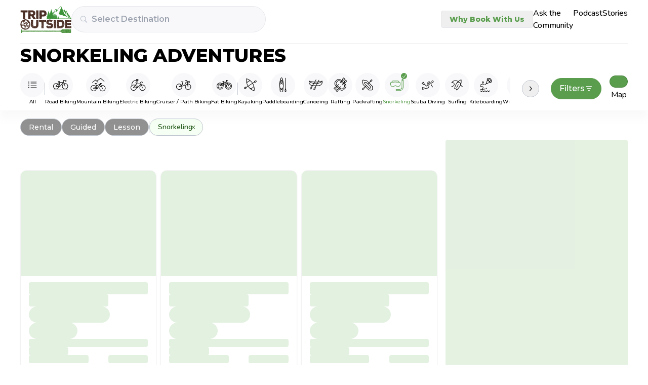

--- FILE ---
content_type: text/javascript
request_url: https://tripoutside.com/browse/_app/immutable/chunks/B5WX5k_Q.js
body_size: 12117
content:
import{w as Re,o as Be,x as wt}from"./DRWvZP_m.js";import{a5 as x,h as N,N as O,a6 as ne,ba as yt}from"./B129iA75.js";class ue{constructor(t,n){this.status=t,typeof n=="string"?this.body={message:n}:n?this.body=n:this.body={message:`Error: ${t}`}}toString(){return JSON.stringify(this.body)}}class Te{constructor(t,n){this.status=t,this.location=n}}class Ie extends Error{constructor(t,n,r){super(r),this.status=t,this.text=n}}new URL("sveltekit-internal://");function vt(e,t){return e==="/"||t==="ignore"?e:t==="never"?e.endsWith("/")?e.slice(0,-1):e:t==="always"&&!e.endsWith("/")?e+"/":e}function bt(e){return e.split("%25").map(decodeURI).join("%25")}function kt(e){for(const t in e)e[t]=decodeURIComponent(e[t]);return e}function me({href:e}){return e.split("#")[0]}function Et(...e){let t=5381;for(const n of e)if(typeof n=="string"){let r=n.length;for(;r;)t=t*33^n.charCodeAt(--r)}else if(ArrayBuffer.isView(n)){const r=new Uint8Array(n.buffer,n.byteOffset,n.byteLength);let a=r.length;for(;a;)t=t*33^r[--a]}else throw new TypeError("value must be a string or TypedArray");return(t>>>0).toString(36)}new TextEncoder;const St=new TextDecoder;function At(e){const t=atob(e),n=new Uint8Array(t.length);for(let r=0;r<t.length;r++)n[r]=t.charCodeAt(r);return n}const Rt=window.fetch;window.fetch=(e,t)=>((e instanceof Request?e.method:t?.method||"GET")!=="GET"&&H.delete(Ue(e)),Rt(e,t));const H=new Map;function Tt(e,t){const n=Ue(e,t),r=document.querySelector(n);if(r?.textContent){r.remove();let{body:a,...s}=JSON.parse(r.textContent);const i=r.getAttribute("data-ttl");return i&&H.set(n,{body:a,init:s,ttl:1e3*Number(i)}),r.getAttribute("data-b64")!==null&&(a=At(a)),Promise.resolve(new Response(a,s))}return window.fetch(e,t)}function It(e,t,n){if(H.size>0){const r=Ue(e,n),a=H.get(r);if(a){if(performance.now()<a.ttl&&["default","force-cache","only-if-cached",void 0].includes(n?.cache))return new Response(a.body,a.init);H.delete(r)}}return window.fetch(t,n)}function Ue(e,t){let r=`script[data-sveltekit-fetched][data-url=${JSON.stringify(e instanceof Request?e.url:e)}]`;if(t?.headers||t?.body){const a=[];t.headers&&a.push([...new Headers(t.headers)].join(",")),t.body&&(typeof t.body=="string"||ArrayBuffer.isView(t.body))&&a.push(t.body),r+=`[data-hash="${Et(...a)}"]`}return r}const Ut=/^(\[)?(\.\.\.)?(\w+)(?:=(\w+))?(\])?$/;function Lt(e){const t=[];return{pattern:e==="/"?/^\/$/:new RegExp(`^${ze(e).map(r=>{const a=/^\[\.\.\.(\w+)(?:=(\w+))?\]$/.exec(r);if(a)return t.push({name:a[1],matcher:a[2],optional:!1,rest:!0,chained:!0}),"(?:/([^]*))?";const s=/^\[\[(\w+)(?:=(\w+))?\]\]$/.exec(r);if(s)return t.push({name:s[1],matcher:s[2],optional:!0,rest:!1,chained:!0}),"(?:/([^/]+))?";if(!r)return;const i=r.split(/\[(.+?)\](?!\])/);return"/"+i.map((c,f)=>{if(f%2){if(c.startsWith("x+"))return we(String.fromCharCode(parseInt(c.slice(2),16)));if(c.startsWith("u+"))return we(String.fromCharCode(...c.slice(2).split("-").map(v=>parseInt(v,16))));const u=Ut.exec(c),[,h,p,l,d]=u;return t.push({name:l,matcher:d,optional:!!h,rest:!!p,chained:p?f===1&&i[0]==="":!1}),p?"([^]*?)":h?"([^/]*)?":"([^/]+?)"}return we(c)}).join("")}).join("")}/?$`),params:t}}function Pt(e){return e!==""&&!/^\([^)]+\)$/.test(e)}function ze(e){return e.slice(1).split("/").filter(Pt)}function Ct(e,t,n){const r={},a=e.slice(1),s=a.filter(o=>o!==void 0);let i=0;for(let o=0;o<t.length;o+=1){const c=t[o];let f=a[o-i];if(c.chained&&c.rest&&i&&(f=a.slice(o-i,o+1).filter(u=>u).join("/"),i=0),f===void 0){c.rest&&(r[c.name]="");continue}if(!c.matcher||n[c.matcher](f)){r[c.name]=f;const u=t[o+1],h=a[o+1];u&&!u.rest&&u.optional&&h&&c.chained&&(i=0),!u&&!h&&Object.keys(r).length===s.length&&(i=0);continue}if(c.optional&&c.chained){i++;continue}return}if(!i)return r}function we(e){return e.normalize().replace(/[[\]]/g,"\\$&").replace(/%/g,"%25").replace(/\//g,"%2[Ff]").replace(/\?/g,"%3[Ff]").replace(/#/g,"%23").replace(/[.*+?^${}()|\\]/g,"\\$&")}const xt=/\[(\[)?(\.\.\.)?(\w+?)(?:=(\w+))?\]\]?/g;function Rn(e,t){const n=ze(e),r=e!="/"&&e.endsWith("/");return"/"+n.map(a=>a.replace(xt,(s,i,o,c)=>{const f=t[c];if(!f){if(i||o&&f!==void 0)return"";throw new Error(`Missing parameter '${c}' in route ${e}`)}if(f.startsWith("/")||f.endsWith("/"))throw new Error(`Parameter '${c}' in route ${e} cannot start or end with a slash -- this would cause an invalid route like foo//bar`);return f})).filter(Boolean).join("/")+(r?"/":"")}function Nt({nodes:e,server_loads:t,dictionary:n,matchers:r}){const a=new Set(t);return Object.entries(n).map(([o,[c,f,u]])=>{const{pattern:h,params:p}=Lt(o),l={id:o,exec:d=>{const v=h.exec(d);if(v)return Ct(v,p,r)},errors:[1,...u||[]].map(d=>e[d]),layouts:[0,...f||[]].map(i),leaf:s(c)};return l.errors.length=l.layouts.length=Math.max(l.errors.length,l.layouts.length),l});function s(o){const c=o<0;return c&&(o=~o),[c,e[o]]}function i(o){return o===void 0?o:[a.has(o),e[o]]}}function Je(e,t=JSON.parse){try{return t(sessionStorage[e])}catch{}}function Me(e,t,n=JSON.stringify){const r=n(t);try{sessionStorage[e]=r}catch{}}const U=globalThis.__sveltekit_5ier4v?.base??"",Ot=globalThis.__sveltekit_5ier4v?.assets??U??"",jt="1768863586026",Xe="sveltekit:snapshot",Ze="sveltekit:scroll",Qe="sveltekit:states",$t="sveltekit:pageurl",V="sveltekit:history",J="sveltekit:navigation",D={tap:1,hover:2,viewport:3,eager:4,off:-1,false:-1},ee=location.origin;function Le(e){if(e instanceof URL)return e;let t=document.baseURI;if(!t){const n=document.getElementsByTagName("base");t=n.length?n[0].href:document.URL}return new URL(e,t)}function de(){return{x:pageXOffset,y:pageYOffset}}function F(e,t){return e.getAttribute(`data-sveltekit-${t}`)}const Fe={...D,"":D.hover};function et(e){let t=e.assignedSlot??e.parentNode;return t?.nodeType===11&&(t=t.host),t}function tt(e,t){for(;e&&e!==t;){if(e.nodeName.toUpperCase()==="A"&&e.hasAttribute("href"))return e;e=et(e)}}function be(e,t,n){let r;try{if(r=new URL(e instanceof SVGAElement?e.href.baseVal:e.href,document.baseURI),n&&r.hash.match(/^#[^/]/)){const o=location.hash.split("#")[1]||"/";r.hash=`#${o}${r.hash}`}}catch{}const a=e instanceof SVGAElement?e.target.baseVal:e.target,s=!r||!!a||he(r,t,n)||(e.getAttribute("rel")||"").split(/\s+/).includes("external"),i=r?.origin===ee&&e.hasAttribute("download");return{url:r,external:s,target:a,download:i}}function re(e){let t=null,n=null,r=null,a=null,s=null,i=null,o=e;for(;o&&o!==document.documentElement;)r===null&&(r=F(o,"preload-code")),a===null&&(a=F(o,"preload-data")),t===null&&(t=F(o,"keepfocus")),n===null&&(n=F(o,"noscroll")),s===null&&(s=F(o,"reload")),i===null&&(i=F(o,"replacestate")),o=et(o);function c(f){switch(f){case"":case"true":return!0;case"off":case"false":return!1;default:return}}return{preload_code:Fe[r??"off"],preload_data:Fe[a??"off"],keepfocus:c(t),noscroll:c(n),reload:c(s),replace_state:c(i)}}function Ve(e){const t=Re(e);let n=!0;function r(){n=!0,t.update(i=>i)}function a(i){n=!1,t.set(i)}function s(i){let o;return t.subscribe(c=>{(o===void 0||n&&c!==o)&&i(o=c)})}return{notify:r,set:a,subscribe:s}}const nt={v:()=>{}};function Dt(){const{set:e,subscribe:t}=Re(!1);let n;async function r(){clearTimeout(n);try{const a=await fetch(`${Ot}/browse/_app/version.json`,{headers:{pragma:"no-cache","cache-control":"no-cache"}});if(!a.ok)return!1;const i=(await a.json()).version!==jt;return i&&(e(!0),nt.v(),clearTimeout(n)),i}catch{return!1}}return{subscribe:t,check:r}}function he(e,t,n){return e.origin!==ee||!e.pathname.startsWith(t)?!0:n?e.pathname!==location.pathname:!1}function Tn(e){}function Bt(e){const t=Ft(e),n=new ArrayBuffer(t.length),r=new DataView(n);for(let a=0;a<n.byteLength;a++)r.setUint8(a,t.charCodeAt(a));return n}const Mt="ABCDEFGHIJKLMNOPQRSTUVWXYZabcdefghijklmnopqrstuvwxyz0123456789+/";function Ft(e){e.length%4===0&&(e=e.replace(/==?$/,""));let t="",n=0,r=0;for(let a=0;a<e.length;a++)n<<=6,n|=Mt.indexOf(e[a]),r+=6,r===24&&(t+=String.fromCharCode((n&16711680)>>16),t+=String.fromCharCode((n&65280)>>8),t+=String.fromCharCode(n&255),n=r=0);return r===12?(n>>=4,t+=String.fromCharCode(n)):r===18&&(n>>=2,t+=String.fromCharCode((n&65280)>>8),t+=String.fromCharCode(n&255)),t}const Vt=-1,qt=-2,Wt=-3,Gt=-4,Yt=-5,Kt=-6;function Ht(e,t){if(typeof e=="number")return a(e,!0);if(!Array.isArray(e)||e.length===0)throw new Error("Invalid input");const n=e,r=Array(n.length);function a(s,i=!1){if(s===Vt)return;if(s===Wt)return NaN;if(s===Gt)return 1/0;if(s===Yt)return-1/0;if(s===Kt)return-0;if(i||typeof s!="number")throw new Error("Invalid input");if(s in r)return r[s];const o=n[s];if(!o||typeof o!="object")r[s]=o;else if(Array.isArray(o))if(typeof o[0]=="string"){const c=o[0],f=t&&Object.hasOwn(t,c)?t[c]:void 0;if(f){let u=o[1];return typeof u!="number"&&(u=n.push(o[1])-1),r[s]=f(a(u))}switch(c){case"Date":r[s]=new Date(o[1]);break;case"Set":const u=new Set;r[s]=u;for(let l=1;l<o.length;l+=1)u.add(a(o[l]));break;case"Map":const h=new Map;r[s]=h;for(let l=1;l<o.length;l+=2)h.set(a(o[l]),a(o[l+1]));break;case"RegExp":r[s]=new RegExp(o[1],o[2]);break;case"Object":r[s]=Object(o[1]);break;case"BigInt":r[s]=BigInt(o[1]);break;case"null":const p=Object.create(null);r[s]=p;for(let l=1;l<o.length;l+=2)p[o[l]]=a(o[l+1]);break;case"Int8Array":case"Uint8Array":case"Uint8ClampedArray":case"Int16Array":case"Uint16Array":case"Int32Array":case"Uint32Array":case"Float32Array":case"Float64Array":case"BigInt64Array":case"BigUint64Array":{const l=globalThis[c],d=new l(a(o[1]));r[s]=o[2]!==void 0?d.subarray(o[2],o[3]):d;break}case"ArrayBuffer":{const l=o[1],d=Bt(l);r[s]=d;break}case"Temporal.Duration":case"Temporal.Instant":case"Temporal.PlainDate":case"Temporal.PlainTime":case"Temporal.PlainDateTime":case"Temporal.PlainMonthDay":case"Temporal.PlainYearMonth":case"Temporal.ZonedDateTime":{const l=c.slice(9);r[s]=Temporal[l].from(o[1]);break}case"URL":{const l=new URL(o[1]);r[s]=l;break}case"URLSearchParams":{const l=new URLSearchParams(o[1]);r[s]=l;break}default:throw new Error(`Unknown type ${c}`)}}else{const c=new Array(o.length);r[s]=c;for(let f=0;f<o.length;f+=1){const u=o[f];u!==qt&&(c[f]=a(u))}}else{const c={};r[s]=c;for(const f in o){if(f==="__proto__")throw new Error("Cannot parse an object with a `__proto__` property");const u=o[f];c[f]=a(u)}}return r[s]}return a(0)}const rt=new Set(["load","prerender","csr","ssr","trailingSlash","config"]);[...rt];const zt=new Set([...rt]);[...zt];function Jt(e){return e.filter(t=>t!=null)}const Xt="x-sveltekit-invalidated",Zt="x-sveltekit-trailing-slash";function ae(e){return e instanceof ue||e instanceof Ie?e.status:500}function Qt(e){return e instanceof Ie?e.text:"Internal Error"}let R,X,ye;const en=Be.toString().includes("$$")||/function \w+\(\) \{\}/.test(Be.toString());en?(R={data:{},form:null,error:null,params:{},route:{id:null},state:{},status:-1,url:new URL("https://example.com")},X={current:null},ye={current:!1}):(R=new class{#e=x({});get data(){return N(this.#e)}set data(t){O(this.#e,t)}#t=x(null);get form(){return N(this.#t)}set form(t){O(this.#t,t)}#n=x(null);get error(){return N(this.#n)}set error(t){O(this.#n,t)}#r=x({});get params(){return N(this.#r)}set params(t){O(this.#r,t)}#a=x({id:null});get route(){return N(this.#a)}set route(t){O(this.#a,t)}#o=x({});get state(){return N(this.#o)}set state(t){O(this.#o,t)}#s=x(-1);get status(){return N(this.#s)}set status(t){O(this.#s,t)}#i=x(new URL("https://example.com"));get url(){return N(this.#i)}set url(t){O(this.#i,t)}},X=new class{#e=x(null);get current(){return N(this.#e)}set current(t){O(this.#e,t)}},ye=new class{#e=x(!1);get current(){return N(this.#e)}set current(t){O(this.#e,t)}},nt.v=()=>ye.current=!0);function tn(e){Object.assign(R,e)}const nn="/__data.json",rn=".html__data.json";function an(e){return e.endsWith(".html")?e.replace(/\.html$/,rn):e.replace(/\/$/,"")+nn}const{onMount:on}=wt,sn=new Set(["icon","shortcut icon","apple-touch-icon"]),M=Je(Ze)??{},Z=Je(Xe)??{},$={url:Ve({}),page:Ve({}),navigating:Re(null),updated:Dt()};function Pe(e){M[e]=de()}function cn(e,t){let n=e+1;for(;M[n];)delete M[n],n+=1;for(n=t+1;Z[n];)delete Z[n],n+=1}function Y(e,t=!1){return t?location.replace(e.href):location.href=e.href,new Promise(()=>{})}async function at(){if("serviceWorker"in navigator){const e=await navigator.serviceWorker.getRegistration(U||"/");e&&await e.update()}}function qe(){}let Ce,ke,oe,j,Ee,k;const se=[],ie=[];let P=null;function Se(){P?.fork?.then(e=>e?.discard()),P=null}const te=new Map,ot=new Set,ln=new Set,q=new Set;let m={branch:[],error:null,url:null},xe=!1,ce=!1,We=!0,Q=!1,K=!1,st=!1,Ne=!1,it,A,I,B;const z=new Set,Ge=new Map;async function Pn(e,t,n){globalThis.__sveltekit_5ier4v?.data&&globalThis.__sveltekit_5ier4v.data,document.URL!==location.href&&(location.href=location.href),k=e,await e.hooks.init?.(),Ce=Nt(e),j=document.documentElement,Ee=t,ke=e.nodes[0],oe=e.nodes[1],ke(),oe(),A=history.state?.[V],I=history.state?.[J],A||(A=I=Date.now(),history.replaceState({...history.state,[V]:A,[J]:I},""));const r=M[A];function a(){r&&(history.scrollRestoration="manual",scrollTo(r.x,r.y))}n?(a(),await bn(Ee,n)):(await W({type:"enter",url:Le(k.hash?En(new URL(location.href)):location.href),replace_state:!0}),a()),vn()}function fn(){se.length=0,Ne=!1}function ct(e){ie.some(t=>t?.snapshot)&&(Z[e]=ie.map(t=>t?.snapshot?.capture()))}function lt(e){Z[e]?.forEach((t,n)=>{ie[n]?.snapshot?.restore(t)})}function Ye(){Pe(A),Me(Ze,M),ct(I),Me(Xe,Z)}async function ft(e,t,n,r){let a;t.invalidateAll&&Se(),await W({type:"goto",url:Le(e),keepfocus:t.keepFocus,noscroll:t.noScroll,replace_state:t.replaceState,state:t.state,redirect_count:n,nav_token:r,accept:()=>{t.invalidateAll&&(Ne=!0,a=[...Ge.keys()]),t.invalidate&&t.invalidate.forEach(yn)}}),t.invalidateAll&&ne().then(ne).then(()=>{Ge.forEach(({resource:s},i)=>{a?.includes(i)&&s.refresh?.()})})}async function un(e){if(e.id!==P?.id){Se();const t={};z.add(t),P={id:e.id,token:t,promise:dt({...e,preload:t}).then(n=>(z.delete(t),n.type==="loaded"&&n.state.error&&Se(),n)),fork:null}}return P.promise}async function ve(e){const t=(await _e(e,!1))?.route;t&&await Promise.all([...t.layouts,t.leaf].map(n=>n?.[1]()))}async function ut(e,t,n){m=e.state;const r=document.querySelector("style[data-sveltekit]");if(r&&r.remove(),Object.assign(R,e.props.page),it=new k.root({target:t,props:{...e.props,stores:$,components:ie},hydrate:n,sync:!1}),await Promise.resolve(),lt(I),n){const a={from:null,to:{params:m.params,route:{id:m.route?.id??null},url:new URL(location.href)},willUnload:!1,type:"enter",complete:Promise.resolve()};q.forEach(s=>s(a))}ce=!0}function le({url:e,params:t,branch:n,status:r,error:a,route:s,form:i}){let o="never";if(U&&(e.pathname===U||e.pathname===U+"/"))o="always";else for(const l of n)l?.slash!==void 0&&(o=l.slash);e.pathname=vt(e.pathname,o),e.search=e.search;const c={type:"loaded",state:{url:e,params:t,branch:n,error:a,route:s},props:{constructors:Jt(n).map(l=>l.node.component),page:De(R)}};i!==void 0&&(c.props.form=i);let f={},u=!R,h=0;for(let l=0;l<Math.max(n.length,m.branch.length);l+=1){const d=n[l],v=m.branch[l];d?.data!==v?.data&&(u=!0),d&&(f={...f,...d.data},u&&(c.props[`data_${h}`]=f),h+=1)}return(!m.url||e.href!==m.url.href||m.error!==a||i!==void 0&&i!==R.form||u)&&(c.props.page={error:a,params:t,route:{id:s?.id??null},state:{},status:r,url:new URL(e),form:i??null,data:u?f:R.data}),c}async function Oe({loader:e,parent:t,url:n,params:r,route:a,server_data_node:s}){let i=null;const o={dependencies:new Set,params:new Set,parent:!1,route:!1,url:!1,search_params:new Set},c=await e();return{node:c,loader:e,server:s,universal:c.universal?.load?{type:"data",data:i,uses:o}:null,data:i??s?.data??null,slash:c.universal?.trailingSlash??s?.slash}}function dn(e,t,n){let r=e instanceof Request?e.url:e;const a=new URL(r,n);a.origin===n.origin&&(r=a.href.slice(n.origin.length));const s=ce?It(r,a.href,t):Tt(r,t);return{resolved:a,promise:s}}function Ke(e,t,n,r,a,s){if(Ne)return!0;if(!a)return!1;if(a.parent&&e||a.route&&t||a.url&&n)return!0;for(const i of a.search_params)if(r.has(i))return!0;for(const i of a.params)if(s[i]!==m.params[i])return!0;for(const i of a.dependencies)if(se.some(o=>o(new URL(i))))return!0;return!1}function je(e,t){return e?.type==="data"?e:e?.type==="skip"?t??null:null}function hn(e,t){if(!e)return new Set(t.searchParams.keys());const n=new Set([...e.searchParams.keys(),...t.searchParams.keys()]);for(const r of n){const a=e.searchParams.getAll(r),s=t.searchParams.getAll(r);a.every(i=>s.includes(i))&&s.every(i=>a.includes(i))&&n.delete(r)}return n}function He({error:e,url:t,route:n,params:r}){return{type:"loaded",state:{error:e,url:t,route:n,params:r,branch:[]},props:{page:De(R),constructors:[]}}}async function dt({id:e,invalidating:t,url:n,params:r,route:a,preload:s}){if(P?.id===e)return z.delete(P.token),P.promise;const{errors:i,layouts:o,leaf:c}=a,f=[...o,c];i.forEach(g=>g?.().catch(()=>{})),f.forEach(g=>g?.[1]().catch(()=>{}));let u=null;const h=m.url?e!==fe(m.url):!1,p=m.route?a.id!==m.route.id:!1,l=hn(m.url,n);let d=!1;{const g=f.map((w,b)=>{const S=m.branch[b],y=!!w?.[0]&&(S?.loader!==w[1]||Ke(d,p,h,l,S.server?.uses,r));return y&&(d=!0),y});if(g.some(Boolean)){try{u=await _t(n,g)}catch(w){const b=await G(w,{url:n,params:r,route:{id:e}});return z.has(s)?He({error:b,url:n,params:r,route:a}):pe({status:ae(w),error:b,url:n,route:a})}if(u.type==="redirect")return u}}const v=u?.nodes;let E=!1;const _=f.map(async(g,w)=>{if(!g)return;const b=m.branch[w],S=v?.[w];if((!S||S.type==="skip")&&g[1]===b?.loader&&!Ke(E,p,h,l,b.universal?.uses,r))return b;if(E=!0,S?.type==="error")throw S;return Oe({loader:g[1],url:n,params:r,route:a,parent:async()=>{const C={};for(let T=0;T<w;T+=1)Object.assign(C,(await _[T])?.data);return C},server_data_node:je(S===void 0&&g[0]?{type:"skip"}:S??null,g[0]?b?.server:void 0)})});for(const g of _)g.catch(()=>{});const L=[];for(let g=0;g<f.length;g+=1)if(f[g])try{L.push(await _[g])}catch(w){if(w instanceof Te)return{type:"redirect",location:w.location};if(z.has(s))return He({error:await G(w,{params:r,url:n,route:{id:a.id}}),url:n,params:r,route:a});let b=ae(w),S;if(v?.includes(w))b=w.status??b,S=w.error;else if(w instanceof ue)S=w.body;else{if(await $.updated.check())return await at(),await Y(n);S=await G(w,{params:r,url:n,route:{id:a.id}})}const y=await pn(g,L,i);return y?le({url:n,params:r,branch:L.slice(0,y.idx).concat(y.node),status:b,error:S,route:a}):await pt(n,{id:a.id},S,b)}else L.push(void 0);return le({url:n,params:r,branch:L,status:200,error:null,route:a,form:t?void 0:null})}async function pn(e,t,n){for(;e--;)if(n[e]){let r=e;for(;!t[r];)r-=1;try{return{idx:r+1,node:{node:await n[e](),loader:n[e],data:{},server:null,universal:null}}}catch{continue}}}async function pe({status:e,error:t,url:n,route:r}){const a={};let s=null;if(k.server_loads[0]===0)try{const o=await _t(n,[!0]);if(o.type!=="data"||o.nodes[0]&&o.nodes[0].type!=="data")throw 0;s=o.nodes[0]??null}catch{(n.origin!==ee||n.pathname!==location.pathname||xe)&&await Y(n)}try{const i=await Oe({loader:ke,url:n,params:a,route:r,parent:()=>Promise.resolve({}),server_data_node:je(s)}),o={node:await oe(),loader:oe,universal:null,server:null,data:null};return le({url:n,params:a,branch:[i,o],status:e,error:t,route:null})}catch(i){if(i instanceof Te)return ft(new URL(i.location,location.href),{},0);throw i}}async function _n(e){const t=e.href;if(te.has(t))return te.get(t);let n;try{const r=(async()=>{let a=await k.hooks.reroute({url:new URL(e),fetch:async(s,i)=>dn(s,i,e).promise})??e;if(typeof a=="string"){const s=new URL(e);k.hash?s.hash=a:s.pathname=a,a=s}return a})();te.set(t,r),n=await r}catch{te.delete(t);return}return n}async function _e(e,t){if(e&&!he(e,U,k.hash)){const n=await _n(e);if(!n)return;const r=gn(n);for(const a of Ce){const s=a.exec(r);if(s)return{id:fe(e),invalidating:t,route:a,params:kt(s),url:e}}}}function gn(e){return bt(k.hash?e.hash.replace(/^#/,"").replace(/[?#].+/,""):e.pathname.slice(U.length))||"/"}function fe(e){return(k.hash?e.hash.replace(/^#/,""):e.pathname)+e.search}function ht({url:e,type:t,intent:n,delta:r,event:a}){let s=!1;const i=$e(m,n,e,t);r!==void 0&&(i.navigation.delta=r),a!==void 0&&(i.navigation.event=a);const o={...i.navigation,cancel:()=>{s=!0,i.reject(new Error("navigation cancelled"))}};return Q||ot.forEach(c=>c(o)),s?null:i}async function W({type:e,url:t,popped:n,keepfocus:r,noscroll:a,replace_state:s,state:i={},redirect_count:o=0,nav_token:c={},accept:f=qe,block:u=qe,event:h}){const p=B;B=c;const l=await _e(t,!1),d=e==="enter"?$e(m,l,t,e):ht({url:t,type:e,delta:n?.delta,intent:l,event:h});if(!d){u(),B===c&&(B=p);return}const v=A,E=I;f(),Q=!0,ce&&d.navigation.type!=="enter"&&$.navigating.set(X.current=d.navigation);let _=l&&await dt(l);if(!_){if(he(t,U,k.hash))return await Y(t,s);_=await pt(t,{id:null},await G(new Ie(404,"Not Found",`Not found: ${t.pathname}`),{url:t,params:{},route:{id:null}}),404,s)}if(t=l?.url||t,B!==c)return d.reject(new Error("navigation aborted")),!1;if(_.type==="redirect"){if(o<20){await W({type:e,url:new URL(_.location,t),popped:n,keepfocus:r,noscroll:a,replace_state:s,state:i,redirect_count:o+1,nav_token:c}),d.fulfil(void 0);return}_=await pe({status:500,error:await G(new Error("Redirect loop"),{url:t,params:{},route:{id:null}}),url:t,route:{id:null}})}else _.props.page.status>=400&&await $.updated.check()&&(await at(),await Y(t,s));if(fn(),Pe(v),ct(E),_.props.page.url.pathname!==t.pathname&&(t.pathname=_.props.page.url.pathname),i=n?n.state:i,!n){const y=s?0:1,C={[V]:A+=y,[J]:I+=y,[Qe]:i};(s?history.replaceState:history.pushState).call(history,C,"",t),s||cn(A,I)}const L=l&&P?.id===l.id?P.fork:null;P=null,_.props.page.state=i;let g;if(ce){const y=(await Promise.all(Array.from(ln,T=>T(d.navigation)))).filter(T=>typeof T=="function");if(y.length>0){let T=function(){y.forEach(ge=>{q.delete(ge)})};y.push(T),y.forEach(ge=>{q.add(ge)})}m=_.state,_.props.page&&(_.props.page.url=t);const C=L&&await L;C?g=C.commit():(it.$set(_.props),tn(_.props.page),g=yt?.()),st=!0}else await ut(_,Ee,!1);const{activeElement:w}=document;await g,await ne(),await ne();let b=n?n.scroll:a?de():null;if(We){const y=t.hash&&document.getElementById(mt(t));if(b)scrollTo(b.x,b.y);else if(y){y.scrollIntoView();const{top:C,left:T}=y.getBoundingClientRect();b={x:pageXOffset+T,y:pageYOffset+C}}else scrollTo(0,0)}const S=document.activeElement!==w&&document.activeElement!==document.body;!r&&!S&&kn(t,b),We=!0,_.props.page&&Object.assign(R,_.props.page),Q=!1,e==="popstate"&&lt(I),d.fulfil(void 0),q.forEach(y=>y(d.navigation)),$.navigating.set(X.current=null)}async function pt(e,t,n,r,a){return e.origin===ee&&e.pathname===location.pathname&&!xe?await pe({status:r,error:n,url:e,route:t}):await Y(e,a)}function mn(){let e,t,n;j.addEventListener("mousemove",o=>{const c=o.target;clearTimeout(e),e=setTimeout(()=>{s(c,D.hover)},20)});function r(o){o.defaultPrevented||s(o.composedPath()[0],D.tap)}j.addEventListener("mousedown",r),j.addEventListener("touchstart",r,{passive:!0});const a=new IntersectionObserver(o=>{for(const c of o)c.isIntersecting&&(ve(new URL(c.target.href)),a.unobserve(c.target))},{threshold:0});async function s(o,c){const f=tt(o,j),u=f===t&&c>=n;if(!f||u)return;const{url:h,external:p,download:l}=be(f,U,k.hash);if(p||l)return;const d=re(f),v=h&&fe(m.url)===fe(h);if(!(d.reload||v))if(c<=d.preload_data){t=f,n=D.tap;const E=await _e(h,!1);if(!E)return;un(E)}else c<=d.preload_code&&(t=f,n=c,ve(h))}function i(){a.disconnect();for(const o of j.querySelectorAll("a")){const{url:c,external:f,download:u}=be(o,U,k.hash);if(f||u)continue;const h=re(o);h.reload||(h.preload_code===D.viewport&&a.observe(o),h.preload_code===D.eager&&ve(c))}}q.add(i),i()}function G(e,t){if(e instanceof ue)return e.body;const n=ae(e),r=Qt(e);return k.hooks.handleError({error:e,event:t,status:n,message:r})??{message:r}}function wn(e,t){on(()=>(e.add(t),()=>{e.delete(t)}))}function Cn(e){wn(q,e)}function xn(e,t={}){return e=new URL(Le(e)),e.origin!==ee?Promise.reject(new Error("goto: invalid URL")):ft(e,t,0)}function yn(e){if(typeof e=="function")se.push(e);else{const{href:t}=new URL(e,location.href);se.push(n=>n.href===t)}}function vn(){history.scrollRestoration="manual",addEventListener("beforeunload",t=>{let n=!1;if(Ye(),!Q){const r=$e(m,void 0,null,"leave"),a={...r.navigation,cancel:()=>{n=!0,r.reject(new Error("navigation cancelled"))}};ot.forEach(s=>s(a))}n?(t.preventDefault(),t.returnValue=""):history.scrollRestoration="auto"}),addEventListener("visibilitychange",()=>{document.visibilityState==="hidden"&&Ye()}),navigator.connection?.saveData||mn(),j.addEventListener("click",async t=>{if(t.button||t.which!==1||t.metaKey||t.ctrlKey||t.shiftKey||t.altKey||t.defaultPrevented)return;const n=tt(t.composedPath()[0],j);if(!n)return;const{url:r,external:a,target:s,download:i}=be(n,U,k.hash);if(!r)return;if(s==="_parent"||s==="_top"){if(window.parent!==window)return}else if(s&&s!=="_self")return;const o=re(n);if(!(n instanceof SVGAElement)&&r.protocol!==location.protocol&&!(r.protocol==="https:"||r.protocol==="http:")||i)return;const[f,u]=(k.hash?r.hash.replace(/^#/,""):r.href).split("#"),h=f===me(location);if(a||o.reload&&(!h||!u)){ht({url:r,type:"link",event:t})?Q=!0:t.preventDefault();return}if(u!==void 0&&h){const[,p]=m.url.href.split("#");if(p===u){if(t.preventDefault(),u===""||u==="top"&&n.ownerDocument.getElementById("top")===null)scrollTo({top:0});else{const l=n.ownerDocument.getElementById(decodeURIComponent(u));l&&(l.scrollIntoView(),l.focus())}return}if(K=!0,Pe(A),e(r),!o.replace_state)return;K=!1}t.preventDefault(),await new Promise(p=>{requestAnimationFrame(()=>{setTimeout(p,0)}),setTimeout(p,100)}),await W({type:"link",url:r,keepfocus:o.keepfocus,noscroll:o.noscroll,replace_state:o.replace_state??r.href===location.href,event:t})}),j.addEventListener("submit",t=>{if(t.defaultPrevented)return;const n=HTMLFormElement.prototype.cloneNode.call(t.target),r=t.submitter;if((r?.formTarget||n.target)==="_blank"||(r?.formMethod||n.method)!=="get")return;const i=new URL(r?.hasAttribute("formaction")&&r?.formAction||n.action);if(he(i,U,!1))return;const o=t.target,c=re(o);if(c.reload)return;t.preventDefault(),t.stopPropagation();const f=new FormData(o,r);i.search=new URLSearchParams(f).toString(),W({type:"form",url:i,keepfocus:c.keepfocus,noscroll:c.noscroll,replace_state:c.replace_state??i.href===location.href,event:t})}),addEventListener("popstate",async t=>{if(!Ae){if(t.state?.[V]){const n=t.state[V];if(B={},n===A)return;const r=M[n],a=t.state[Qe]??{},s=new URL(t.state[$t]??location.href),i=t.state[J],o=m.url?me(location)===me(m.url):!1;if(i===I&&(st||o)){a!==R.state&&(R.state=a),e(s),M[A]=de(),r&&scrollTo(r.x,r.y),A=n;return}const f=n-A;await W({type:"popstate",url:s,popped:{state:a,scroll:r,delta:f},accept:()=>{A=n,I=i},block:()=>{history.go(-f)},nav_token:B,event:t})}else if(!K){const n=new URL(location.href);e(n),k.hash&&location.reload()}}}),addEventListener("hashchange",()=>{K&&(K=!1,history.replaceState({...history.state,[V]:++A,[J]:I},"",location.href))});for(const t of document.querySelectorAll("link"))sn.has(t.rel)&&(t.href=t.href);addEventListener("pageshow",t=>{t.persisted&&$.navigating.set(X.current=null)});function e(t){m.url=R.url=t,$.page.set(De(R)),$.page.notify()}}async function bn(e,{status:t=200,error:n,node_ids:r,params:a,route:s,server_route:i,data:o,form:c}){xe=!0;const f=new URL(location.href);let u;({params:a={},route:s={id:null}}=await _e(f,!1)||{}),u=Ce.find(({id:l})=>l===s.id);let h,p=!0;try{const l=r.map(async(v,E)=>{const _=o[E];return _?.uses&&(_.uses=gt(_.uses)),Oe({loader:k.nodes[v],url:f,params:a,route:s,parent:async()=>{const L={};for(let g=0;g<E;g+=1)Object.assign(L,(await l[g]).data);return L},server_data_node:je(_)})}),d=await Promise.all(l);if(u){const v=u.layouts;for(let E=0;E<v.length;E++)v[E]||d.splice(E,0,void 0)}h=le({url:f,params:a,branch:d,status:t,error:n,form:c,route:u??null})}catch(l){if(l instanceof Te){await Y(new URL(l.location,location.href));return}h=await pe({status:ae(l),error:await G(l,{url:f,params:a,route:s}),url:f,route:s}),e.textContent="",p=!1}h.props.page&&(h.props.page.state={}),await ut(h,e,p)}async function _t(e,t){const n=new URL(e);n.pathname=an(e.pathname),e.pathname.endsWith("/")&&n.searchParams.append(Zt,"1"),n.searchParams.append(Xt,t.map(s=>s?"1":"0").join(""));const r=window.fetch,a=await r(n.href,{});if(!a.ok){let s;throw a.headers.get("content-type")?.includes("application/json")?s=await a.json():a.status===404?s="Not Found":a.status===500&&(s="Internal Error"),new ue(a.status,s)}return new Promise(async s=>{const i=new Map,o=a.body.getReader();function c(u){return Ht(u,{...k.decoders,Promise:h=>new Promise((p,l)=>{i.set(h,{fulfil:p,reject:l})})})}let f="";for(;;){const{done:u,value:h}=await o.read();if(u&&!f)break;for(f+=!h&&f?`
`:St.decode(h,{stream:!0});;){const p=f.indexOf(`
`);if(p===-1)break;const l=JSON.parse(f.slice(0,p));if(f=f.slice(p+1),l.type==="redirect")return s(l);if(l.type==="data")l.nodes?.forEach(d=>{d?.type==="data"&&(d.uses=gt(d.uses),d.data=c(d.data))}),s(l);else if(l.type==="chunk"){const{id:d,data:v,error:E}=l,_=i.get(d);i.delete(d),E?_.reject(c(E)):_.fulfil(c(v))}}}})}function gt(e){return{dependencies:new Set(e?.dependencies??[]),params:new Set(e?.params??[]),parent:!!e?.parent,route:!!e?.route,url:!!e?.url,search_params:new Set(e?.search_params??[])}}let Ae=!1;function kn(e,t=null){const n=document.querySelector("[autofocus]");if(n)n.focus();else{const r=mt(e);if(r&&document.getElementById(r)){const{x:s,y:i}=t??de();setTimeout(()=>{const o=history.state;Ae=!0,location.replace(`#${r}`),k.hash&&location.replace(e.hash),history.replaceState(o,"",e.hash),scrollTo(s,i),Ae=!1})}else{const s=document.body,i=s.getAttribute("tabindex");s.tabIndex=-1,s.focus({preventScroll:!0,focusVisible:!1}),i!==null?s.setAttribute("tabindex",i):s.removeAttribute("tabindex")}const a=getSelection();if(a&&a.type!=="None"){const s=[];for(let i=0;i<a.rangeCount;i+=1)s.push(a.getRangeAt(i));setTimeout(()=>{if(a.rangeCount===s.length){for(let i=0;i<a.rangeCount;i+=1){const o=s[i],c=a.getRangeAt(i);if(o.commonAncestorContainer!==c.commonAncestorContainer||o.startContainer!==c.startContainer||o.endContainer!==c.endContainer||o.startOffset!==c.startOffset||o.endOffset!==c.endOffset)return}a.removeAllRanges()}})}}}function $e(e,t,n,r){let a,s;const i=new Promise((c,f)=>{a=c,s=f});return i.catch(()=>{}),{navigation:{from:{params:e.params,route:{id:e.route?.id??null},url:e.url},to:n&&{params:t?.params??null,route:{id:t?.route?.id??null},url:n},willUnload:!t,type:r,complete:i},fulfil:a,reject:s}}function De(e){return{data:e.data,error:e.error,form:e.form,params:e.params,route:e.route,state:e.state,status:e.status,url:e.url}}function En(e){const t=new URL(e);return t.hash=decodeURIComponent(e.hash),t}function mt(e){let t;if(k.hash){const[,,n]=e.hash.split("#",3);t=n??""}else t=e.hash.slice(1);return decodeURIComponent(t)}export{Cn as a,U as b,Pn as c,xn as g,Tn as l,R as p,Rn as r,$ as s};


--- FILE ---
content_type: text/javascript
request_url: https://tripoutside.com/browse/_app/immutable/chunks/B129iA75.js
body_size: 10558
content:
var Jt=Array.isArray,Qt=Array.prototype.indexOf,tr=Array.from,nr=Object.defineProperty,de=Object.getOwnPropertyDescriptor,en=Object.getOwnPropertyDescriptors,tn=Object.prototype,nn=Array.prototype,ct=Object.getPrototypeOf,rt=Object.isExtensible;function rr(e){return typeof e=="function"}const sr=()=>{};function ar(e){return typeof e?.then=="function"}function ir(e){return e()}function rn(e){for(var t=0;t<e.length;t++)e[t]()}function _t(){var e,t,n=new Promise((r,s)=>{e=r,t=s});return{promise:n,resolve:e,reject:t}}const y=2,pe=4,ye=8,Ve=1<<24,Y=16,H=32,oe=64,vt=128,O=512,E=1024,x=2048,B=4096,P=8192,V=16384,Ne=32768,me=65536,je=1<<17,dt=1<<18,ge=1<<19,ht=1<<20,fr=1<<25,se=32768,qe=1<<21,$e=1<<22,$=1<<23,te=Symbol("$state"),or=Symbol("legacy props"),lr=Symbol(""),le=new class extends Error{name="StaleReactionError";message="The reaction that called `getAbortSignal()` was re-run or destroyed"},cr=1,Oe=3,pt=8,sn=11;function an(e){throw new Error("https://svelte.dev/e/experimental_async_required")}function fn(e){throw new Error("https://svelte.dev/e/lifecycle_outside_component")}function on(){throw new Error("https://svelte.dev/e/missing_context")}function ln(){throw new Error("https://svelte.dev/e/async_derived_orphan")}function un(e){throw new Error("https://svelte.dev/e/effect_in_teardown")}function cn(){throw new Error("https://svelte.dev/e/effect_in_unowned_derived")}function _n(e){throw new Error("https://svelte.dev/e/effect_orphan")}function vn(){throw new Error("https://svelte.dev/e/effect_update_depth_exceeded")}function dn(){throw new Error("https://svelte.dev/e/fork_discarded")}function hn(){throw new Error("https://svelte.dev/e/fork_timing")}function _r(){throw new Error("https://svelte.dev/e/get_abort_signal_outside_reaction")}function vr(){throw new Error("https://svelte.dev/e/hydration_failed")}function dr(e){throw new Error("https://svelte.dev/e/lifecycle_legacy_only")}function hr(e){throw new Error("https://svelte.dev/e/props_invalid_value")}function pn(){throw new Error("https://svelte.dev/e/state_descriptors_fixed")}function mn(){throw new Error("https://svelte.dev/e/state_prototype_fixed")}function wn(){throw new Error("https://svelte.dev/e/state_unsafe_mutation")}function pr(){throw new Error("https://svelte.dev/e/svelte_boundary_reset_onerror")}const mr=1,wr=2,yr=4,gr=8,br=16,Er=1,Tr=2,xr=4,Ar=8,Sr=16,kr=4,yn=1,gn=2,bn="[",En="[!",Tn="]",Ke={},b=Symbol(),Rr="http://www.w3.org/1999/xhtml",Cr="http://www.w3.org/2000/svg",Nr="@attach";function Or(e){console.warn("https://svelte.dev/e/hydratable_missing_but_expected")}function ze(e){console.warn("https://svelte.dev/e/hydration_mismatch")}function Dr(){console.warn("https://svelte.dev/e/select_multiple_invalid_value")}function Ir(){console.warn("https://svelte.dev/e/svelte_boundary_reset_noop")}let A=!1;function Pr(e){A=e}let m;function ae(e){if(e===null)throw ze(),Ke;return m=e}function mt(){return ae(Z(m))}function Mr(e){if(A){if(Z(m)!==null)throw ze(),Ke;m=e}}function Fr(e=1){if(A){for(var t=e,n=m;t--;)n=Z(n);m=n}}function Lr(e=!0){for(var t=0,n=m;;){if(n.nodeType===pt){var r=n.data;if(r===Tn){if(t===0)return n;t-=1}else(r===bn||r===En)&&(t+=1)}var s=Z(n);e&&n.remove(),n=s}}function jr(e){if(!e||e.nodeType!==pt)throw ze(),Ke;return e.data}function wt(e){return e===this.v}function xn(e,t){return e!=e?t==t:e!==t||e!==null&&typeof e=="object"||typeof e=="function"}function yt(e){return!xn(e,this.v)}let De=!1;function qr(){De=!0}let w=null;function xe(e){w=e}function Yr(){const e={};return[()=>(kn(e)||on(),An(e)),t=>Sn(e,t)]}function An(e){return Ie().get(e)}function Sn(e,t){return Ie().set(e,t),t}function kn(e){return Ie().has(e)}function Hr(){return Ie()}function Br(e,t=!1,n){w={p:w,i:!1,c:null,e:null,s:e,x:null,l:De&&!t?{s:null,u:null,$:[]}:null}}function Ur(e){var t=w,n=t.e;if(n!==null){t.e=null;for(var r of n)jt(r)}return e!==void 0&&(t.x=e),t.i=!0,w=t.p,e??{}}function be(){return!De||w!==null&&w.l===null}function Ie(e){return w===null&&fn(),w.c??=new Map(Rn(w)||void 0)}function Rn(e){let t=e.p;for(;t!==null;){const n=t.c;if(n!==null)return n;t=t.p}return null}let J=[];function gt(){var e=J;J=[],rn(e)}function bt(e){if(J.length===0&&!he){var t=J;queueMicrotask(()=>{t===J&&gt()})}J.push(e)}function Cn(){for(;J.length>0;)gt()}function Nn(e){var t=h;if(t===null)return _.f|=$,e;if((t.f&Ne)===0){if((t.f&vt)===0)throw e;t.b.error(e)}else Ae(e,t)}function Ae(e,t){for(;t!==null;){if((t.f&vt)!==0)try{t.b.error(e);return}catch(n){e=n}t=t.parent}throw e}const On=-7169;function g(e,t){e.f=e.f&On|t}function We(e){(e.f&O)!==0||e.deps===null?g(e,E):g(e,B)}function Et(e){if(e!==null)for(const t of e)(t.f&y)===0||(t.f&se)===0||(t.f^=se,Et(t.deps))}function Dn(e,t,n){(e.f&x)!==0?t.add(e):(e.f&B)!==0&&n.add(e),Et(e.deps),g(e,E)}const Q=new Set;let p=null,Fe=null,N=null,C=[],Pe=null,Ye=!1,he=!1;class z{committed=!1;current=new Map;previous=new Map;#t=new Set;#n=new Set;#e=0;#r=0;#a=null;#s=new Set;#i=new Set;skipped_effects=new Set;is_fork=!1;is_deferred(){return this.is_fork||this.#r>0}process(t){C=[],Fe=null,this.apply();var n=[],r=[];for(const s of t)this.#f(s,n,r);this.is_fork||this.#l(),this.is_deferred()?(this.#o(r),this.#o(n)):(Fe=this,p=null,st(r),st(n),Fe=null,this.#a?.resolve()),N=null}#f(t,n,r){t.f^=E;for(var s=t.first,a=null;s!==null;){var i=s.f,f=(i&(H|oe))!==0,o=f&&(i&E)!==0,l=o||(i&P)!==0||this.skipped_effects.has(s);if(!l&&s.fn!==null){f?s.f^=E:a!==null&&(i&(pe|ye|Ve))!==0?a.b.defer_effect(s):(i&pe)!==0?n.push(s):_e(s)&&((i&Y)!==0&&this.#s.add(s),ce(s));var u=s.first;if(u!==null){s=u;continue}}var c=s.parent;for(s=s.next;s===null&&c!==null;)c===a&&(a=null),s=c.next,c=c.parent}}#o(t){for(var n=0;n<t.length;n+=1)Dn(t[n],this.#s,this.#i)}capture(t,n){n!==b&&!this.previous.has(t)&&this.previous.set(t,n),(t.f&$)===0&&(this.current.set(t,t.v),N?.set(t,t.v))}activate(){p=this,this.apply()}deactivate(){p===this&&(p=null,N=null)}flush(){if(this.activate(),C.length>0){if(Be(),p!==null&&p!==this)return}else this.#e===0&&this.process([]);this.deactivate()}discard(){for(const t of this.#n)t(this);this.#n.clear()}#l(){if(this.#r===0){for(const t of this.#t)t();this.#t.clear()}this.#e===0&&this.#u()}#u(){if(Q.size>1){this.previous.clear();var t=N,n=!0;for(const s of Q){if(s===this){n=!1;continue}const a=[];for(const[f,o]of this.current){if(s.current.has(f))if(n&&o!==s.current.get(f))s.current.set(f,o);else continue;a.push(f)}if(a.length===0)continue;const i=[...s.current.keys()].filter(f=>!this.current.has(f));if(i.length>0){var r=C;C=[];const f=new Set,o=new Map;for(const l of a)Tt(l,i,f,o);if(C.length>0){p=s,s.apply();for(const l of C)s.#f(l,[],[]);s.deactivate()}C=r}}p=null,N=t}this.committed=!0,Q.delete(this)}increment(t){this.#e+=1,t&&(this.#r+=1)}decrement(t){this.#e-=1,t&&(this.#r-=1),this.revive()}revive(){for(const t of this.#s)this.#i.delete(t),g(t,x),ie(t);for(const t of this.#i)g(t,B),ie(t);this.flush()}oncommit(t){this.#t.add(t)}ondiscard(t){this.#n.add(t)}settled(){return(this.#a??=_t()).promise}static ensure(){if(p===null){const t=p=new z;Q.add(p),he||z.enqueue(()=>{p===t&&t.flush()})}return p}static enqueue(t){bt(t)}apply(){}}function He(e){var t=he;he=!0;try{var n;for(e&&(p!==null&&Be(),n=e());;){if(Cn(),C.length===0&&(p?.flush(),C.length===0))return Pe=null,n;Be()}}finally{he=t}}function Be(){var e=ne;Ye=!0;var t=null;try{var n=0;for(Re(!0);C.length>0;){var r=z.ensure();if(n++>1e3){var s,a;In()}r.process(C),K.clear()}}finally{Ye=!1,Re(e),Pe=null}}function In(){try{vn()}catch(e){Ae(e,Pe)}}let L=null;function st(e){var t=e.length;if(t!==0){for(var n=0;n<t;){var r=e[n++];if((r.f&(V|P))===0&&_e(r)&&(L=new Set,ce(r),r.deps===null&&r.first===null&&r.nodes===null&&(r.teardown===null&&r.ac===null?Bt(r):r.fn=null),L?.size>0)){K.clear();for(const s of L){if((s.f&(V|P))!==0)continue;const a=[s];let i=s.parent;for(;i!==null;)L.has(i)&&(L.delete(i),a.push(i)),i=i.parent;for(let f=a.length-1;f>=0;f--){const o=a[f];(o.f&(V|P))===0&&ce(o)}}L.clear()}}L=null}}function Tt(e,t,n,r){if(!n.has(e)&&(n.add(e),e.reactions!==null))for(const s of e.reactions){const a=s.f;(a&y)!==0?Tt(s,t,n,r):(a&($e|Y))!==0&&(a&x)===0&&At(s,t,r)&&(g(s,x),ie(s))}}function xt(e,t){if(e.reactions!==null)for(const n of e.reactions){const r=n.f;(r&y)!==0?xt(n,t):(r&je)!==0&&(g(n,x),t.add(n))}}function At(e,t,n){const r=n.get(e);if(r!==void 0)return r;if(e.deps!==null)for(const s of e.deps){if(t.includes(s))return!0;if((s.f&y)!==0&&At(s,t,n))return n.set(s,!0),!0}return n.set(e,!1),!1}function ie(e){for(var t=Pe=e;t.parent!==null;){t=t.parent;var n=t.f;if(Ye&&t===h&&(n&Y)!==0&&(n&dt)===0)return;if((n&(oe|H))!==0){if((n&E)===0)return;t.f^=E}}C.push(t)}function Gr(e){an(),p!==null&&hn();var t=z.ensure();t.is_fork=!0,N=new Map;var n=!1,r=t.settled();He(e);for(var[s,a]of t.previous)s.v=a;for(s of t.current.keys())(s.f&y)!==0&&g(s,x);return{commit:async()=>{if(n){await r;return}Q.has(t)||dn(),n=!0,t.is_fork=!1;for(var[i,f]of t.current)i.v=f,i.wv=et();He(()=>{var o=new Set;for(var l of t.current.keys())xt(l,o);jn(o),Nt()}),t.revive(),await r},discard:()=>{!n&&Q.has(t)&&(Q.delete(t),t.discard())}}}function St(e,t,n,r){const s=be()?Xe:Fn;if(n.length===0&&e.length===0){r(t.map(s));return}var a=p,i=h,f=Pn();function o(){Promise.all(n.map(l=>Mn(l))).then(l=>{f();try{r([...t.map(s),...l])}catch(u){(i.f&V)===0&&Ae(u,i)}a?.deactivate(),Se()}).catch(l=>{Ae(l,i)})}e.length>0?Promise.all(e).then(()=>{f();try{return o()}finally{a?.deactivate(),Se()}}):o()}function Pn(){var e=h,t=_,n=w,r=p;return function(a=!0){ue(e),X(t),xe(n),a&&r?.activate()}}function Se(){ue(null),X(null),xe(null)}function Xe(e){var t=y|x,n=_!==null&&(_.f&y)!==0?_:null;return h!==null&&(h.f|=ge),{ctx:w,deps:null,effects:null,equals:wt,f:t,fn:e,reactions:null,rv:0,v:b,wv:0,parent:n??h,ac:null}}function Mn(e,t,n){let r=h;r===null&&ln();var s=r.b,a=void 0,i=Je(b),f=!_,o=new Map;return Un(()=>{var l=_t();a=l.promise;try{Promise.resolve(e()).then(l.resolve,l.reject).then(()=>{u===p&&u.committed&&u.deactivate(),Se()})}catch(d){l.reject(d),Se()}var u=p;if(f){var c=s.is_rendered();s.update_pending_count(1),u.increment(c),o.get(u)?.reject(le),o.delete(u),o.set(u,l)}const v=(d,k=void 0)=>{if(u.activate(),k)k!==le&&(i.f|=$,Ue(i,k));else{(i.f&$)!==0&&(i.f^=$),Ue(i,d);for(const[Ee,Te]of o){if(o.delete(Ee),Ee===u)break;Te.reject(le)}}f&&(s.update_pending_count(-1),u.decrement(c))};l.promise.then(v,d=>v(null,d||"unknown"))}),Lt(()=>{for(const l of o.values())l.reject(le)}),new Promise(l=>{function u(c){function v(){c===a?l(i):u(a)}c.then(v,v)}u(a)})}function Vr(e){const t=Xe(e);return $t(t),t}function Fn(e){const t=Xe(e);return t.equals=yt,t}function kt(e){var t=e.effects;if(t!==null){e.effects=null;for(var n=0;n<t.length;n+=1)M(t[n])}}function Ln(e){for(var t=e.parent;t!==null;){if((t.f&y)===0)return(t.f&V)===0?t:null;t=t.parent}return null}function Ze(e){var t,n=h;ue(Ln(e));try{e.f&=~se,kt(e),t=Wt(e)}finally{ue(n)}return t}function Rt(e){var t=Ze(e);if(!e.equals(t)&&(e.wv=et(),(!p?.is_fork||e.deps===null)&&(e.v=t,e.deps===null))){g(e,E);return}fe||(N!==null?(Ft()||p?.is_fork)&&N.set(e,t):We(e))}let ke=new Set;const K=new Map;function jn(e){ke=e}let Ct=!1;function Je(e,t){var n={f:0,v:e,reactions:null,equals:wt,rv:0,wv:0};return n}function U(e,t){const n=Je(e);return $t(n),n}function $r(e,t=!1,n=!0){const r=Je(e);return t||(r.equals=yt),De&&n&&w!==null&&w.l!==null&&(w.l.s??=[]).push(r),r}function G(e,t,n=!1){_!==null&&(!I||(_.f&je)!==0)&&be()&&(_.f&(y|Y|$e|je))!==0&&!j?.includes(e)&&wn();let r=n?ve(t):t;return Ue(e,r)}function Ue(e,t){if(!e.equals(t)){var n=e.v;fe?K.set(e,t):K.set(e,n),e.v=t;var r=z.ensure();if(r.capture(e,n),(e.f&y)!==0){const s=e;(e.f&x)!==0&&Ze(s),We(s)}e.wv=et(),Ot(e,x),be()&&h!==null&&(h.f&E)!==0&&(h.f&(H|oe))===0&&(R===null?Wn([e]):R.push(e)),!r.is_fork&&ke.size>0&&!Ct&&Nt()}return t}function Nt(){Ct=!1;var e=ne;Re(!0);const t=Array.from(ke);try{for(const n of t)(n.f&E)!==0&&g(n,B),_e(n)&&ce(n)}finally{Re(e)}ke.clear()}function Kr(e,t=1){var n=ee(e),r=t===1?n++:n--;return G(e,n),r}function Le(e){G(e,e.v+1)}function Ot(e,t){var n=e.reactions;if(n!==null)for(var r=be(),s=n.length,a=0;a<s;a++){var i=n[a],f=i.f;if(!(!r&&i===h)){var o=(f&x)===0;if(o&&g(i,t),(f&y)!==0){var l=i;N?.delete(l),(f&se)===0&&(f&O&&(i.f|=se),Ot(l,B))}else o&&((f&Y)!==0&&L!==null&&L.add(i),ie(i))}}}function ve(e){if(typeof e!="object"||e===null||te in e)return e;const t=ct(e);if(t!==tn&&t!==nn)return e;var n=new Map,r=Jt(e),s=U(0),a=re,i=f=>{if(re===a)return f();var o=_,l=re;X(null),ut(a);var u=f();return X(o),ut(l),u};return r&&n.set("length",U(e.length)),new Proxy(e,{defineProperty(f,o,l){(!("value"in l)||l.configurable===!1||l.enumerable===!1||l.writable===!1)&&pn();var u=n.get(o);return u===void 0?u=i(()=>{var c=U(l.value);return n.set(o,c),c}):G(u,l.value,!0),!0},deleteProperty(f,o){var l=n.get(o);if(l===void 0){if(o in f){const u=i(()=>U(b));n.set(o,u),Le(s)}}else G(l,b),Le(s);return!0},get(f,o,l){if(o===te)return e;var u=n.get(o),c=o in f;if(u===void 0&&(!c||de(f,o)?.writable)&&(u=i(()=>{var d=ve(c?f[o]:b),k=U(d);return k}),n.set(o,u)),u!==void 0){var v=ee(u);return v===b?void 0:v}return Reflect.get(f,o,l)},getOwnPropertyDescriptor(f,o){var l=Reflect.getOwnPropertyDescriptor(f,o);if(l&&"value"in l){var u=n.get(o);u&&(l.value=ee(u))}else if(l===void 0){var c=n.get(o),v=c?.v;if(c!==void 0&&v!==b)return{enumerable:!0,configurable:!0,value:v,writable:!0}}return l},has(f,o){if(o===te)return!0;var l=n.get(o),u=l!==void 0&&l.v!==b||Reflect.has(f,o);if(l!==void 0||h!==null&&(!u||de(f,o)?.writable)){l===void 0&&(l=i(()=>{var v=u?ve(f[o]):b,d=U(v);return d}),n.set(o,l));var c=ee(l);if(c===b)return!1}return u},set(f,o,l,u){var c=n.get(o),v=o in f;if(r&&o==="length")for(var d=l;d<c.v;d+=1){var k=n.get(d+"");k!==void 0?G(k,b):d in f&&(k=i(()=>U(b)),n.set(d+"",k))}if(c===void 0)(!v||de(f,o)?.writable)&&(c=i(()=>U(void 0)),G(c,ve(l)),n.set(o,c));else{v=c.v!==b;var Ee=i(()=>ve(l));G(c,Ee)}var Te=Reflect.getOwnPropertyDescriptor(f,o);if(Te?.set&&Te.set.call(u,l),!v){if(r&&typeof o=="string"){var nt=n.get("length"),Me=Number(o);Number.isInteger(Me)&&Me>=nt.v&&G(nt,Me+1)}Le(s)}return!0},ownKeys(f){ee(s);var o=Reflect.ownKeys(f).filter(c=>{var v=n.get(c);return v===void 0||v.v!==b});for(var[l,u]of n)u.v!==b&&!(l in f)&&o.push(l);return o},setPrototypeOf(){mn()}})}function at(e){try{if(e!==null&&typeof e=="object"&&te in e)return e[te]}catch{}return e}function zr(e,t){return Object.is(at(e),at(t))}var it,qn,Dt,It,Pt;function Wr(){if(it===void 0){it=window,qn=document,Dt=/Firefox/.test(navigator.userAgent);var e=Element.prototype,t=Node.prototype,n=Text.prototype;It=de(t,"firstChild").get,Pt=de(t,"nextSibling").get,rt(e)&&(e.__click=void 0,e.__className=void 0,e.__attributes=null,e.__style=void 0,e.__e=void 0),rt(n)&&(n.__t=void 0)}}function q(e=""){return document.createTextNode(e)}function W(e){return It.call(e)}function Z(e){return Pt.call(e)}function Xr(e,t){if(!A)return W(e);var n=W(m);if(n===null)n=m.appendChild(q());else if(t&&n.nodeType!==Oe){var r=q();return n?.before(r),ae(r),r}return ae(n),n}function Zr(e,t=!1){if(!A){var n=W(e);return n instanceof Comment&&n.data===""?Z(n):n}if(t&&m?.nodeType!==Oe){var r=q();return m?.before(r),ae(r),r}return m}function Jr(e,t=1,n=!1){let r=A?m:e;for(var s;t--;)s=r,r=Z(r);if(!A)return r;if(n&&r?.nodeType!==Oe){var a=q();return r===null?s?.after(a):r.before(a),ae(a),a}return ae(r),r}function Qr(e){e.textContent=""}function Yn(){return!1}function es(e,t){if(t){const n=document.body;e.autofocus=!0,bt(()=>{document.activeElement===n&&e.focus()})}}let ft=!1;function Hn(){ft||(ft=!0,document.addEventListener("reset",e=>{Promise.resolve().then(()=>{if(!e.defaultPrevented)for(const t of e.target.elements)t.__on_r?.()})},{capture:!0}))}function Qe(e){var t=_,n=h;X(null),ue(null);try{return e()}finally{X(t),ue(n)}}function ts(e,t,n,r=n){e.addEventListener(t,()=>Qe(n));const s=e.__on_r;s?e.__on_r=()=>{s(),r(!0)}:e.__on_r=()=>r(!0),Hn()}function Mt(e){h===null&&(_===null&&_n(),cn()),fe&&un()}function Bn(e,t){var n=t.last;n===null?t.last=t.first=e:(n.next=e,e.prev=n,t.last=e)}function D(e,t,n){var r=h;r!==null&&(r.f&P)!==0&&(e|=P);var s={ctx:w,deps:null,nodes:null,f:e|x|O,first:null,fn:t,last:null,next:null,parent:r,b:r&&r.b,prev:null,teardown:null,wv:0,ac:null};if(n)try{ce(s),s.f|=Ne}catch(f){throw M(s),f}else t!==null&&ie(s);var a=s;if(n&&a.deps===null&&a.teardown===null&&a.nodes===null&&a.first===a.last&&(a.f&ge)===0&&(a=a.first,(e&Y)!==0&&(e&me)!==0&&a!==null&&(a.f|=me)),a!==null&&(a.parent=r,r!==null&&Bn(a,r),_!==null&&(_.f&y)!==0&&(e&oe)===0)){var i=_;(i.effects??=[]).push(a)}return s}function Ft(){return _!==null&&!I}function Lt(e){const t=D(ye,null,!1);return g(t,E),t.teardown=e,t}function ns(e){Mt();var t=h.f,n=!_&&(t&H)!==0&&(t&Ne)===0;if(n){var r=w;(r.e??=[]).push(e)}else return jt(e)}function jt(e){return D(pe|ht,e,!1)}function rs(e){return Mt(),D(ye|ht,e,!0)}function ss(e){z.ensure();const t=D(oe|ge,e,!0);return(n={})=>new Promise(r=>{n.outro?Ut(t,()=>{M(t),r(void 0)}):(M(t),r(void 0))})}function as(e){return D(pe,e,!1)}function is(e,t){var n=w,r={effect:null,ran:!1,deps:e};n.l.$.push(r),r.effect=qt(()=>{e(),!r.ran&&(r.ran=!0,Zn(t))})}function fs(){var e=w;qt(()=>{for(var t of e.l.$){t.deps();var n=t.effect;(n.f&E)!==0&&n.deps!==null&&g(n,B),_e(n)&&ce(n),t.ran=!1}})}function Un(e){return D($e|ge,e,!0)}function qt(e,t=0){return D(ye|t,e,!0)}function os(e,t=[],n=[],r=[]){St(r,t,n,s=>{D(ye,()=>e(...s.map(ee)),!0)})}function ls(e,t=[],n=[],r=[]){var s=p,a=n.length>0||r.length>0;a&&s.increment(!0),St(r,t,n,i=>{D(pe,()=>e(...i.map(ee)),!1),a&&s.decrement(!0)})}function Gn(e,t=0){var n=D(Y|t,e,!0);return n}function us(e,t=0){var n=D(Ve|t,e,!0);return n}function ot(e){return D(H|ge,e,!0)}function Yt(e){var t=e.teardown;if(t!==null){const n=fe,r=_;lt(!0),X(null);try{t.call(null)}finally{lt(n),X(r)}}}function Ht(e,t=!1){var n=e.first;for(e.first=e.last=null;n!==null;){const s=n.ac;s!==null&&Qe(()=>{s.abort(le)});var r=n.next;(n.f&oe)!==0?n.parent=null:M(n,t),n=r}}function Vn(e){for(var t=e.first;t!==null;){var n=t.next;(t.f&H)===0&&M(t),t=n}}function M(e,t=!0){var n=!1;(t||(e.f&dt)!==0)&&e.nodes!==null&&e.nodes.end!==null&&($n(e.nodes.start,e.nodes.end),n=!0),Ht(e,t&&!n),Ce(e,0),g(e,V);var r=e.nodes&&e.nodes.t;if(r!==null)for(const a of r)a.stop();Yt(e);var s=e.parent;s!==null&&s.first!==null&&Bt(e),e.next=e.prev=e.teardown=e.ctx=e.deps=e.fn=e.nodes=e.ac=null}function $n(e,t){for(;e!==null;){var n=e===t?null:Z(e);e.remove(),e=n}}function Bt(e){var t=e.parent,n=e.prev,r=e.next;n!==null&&(n.next=r),r!==null&&(r.prev=n),t!==null&&(t.first===e&&(t.first=r),t.last===e&&(t.last=n))}function Ut(e,t,n=!0){var r=[];Gt(e,r,!0);var s=()=>{n&&M(e),t&&t()},a=r.length;if(a>0){var i=()=>--a||s();for(var f of r)f.out(i)}else s()}function Gt(e,t,n){if((e.f&P)===0){e.f^=P;var r=e.nodes&&e.nodes.t;if(r!==null)for(const f of r)(f.is_global||n)&&t.push(f);for(var s=e.first;s!==null;){var a=s.next,i=(s.f&me)!==0||(s.f&H)!==0&&(e.f&Y)!==0;Gt(s,t,i?n:!1),s=a}}}function Kn(e){Vt(e,!0)}function Vt(e,t){if((e.f&P)!==0){e.f^=P,(e.f&E)===0&&(g(e,x),ie(e));for(var n=e.first;n!==null;){var r=n.next,s=(n.f&me)!==0||(n.f&H)!==0;Vt(n,s?t:!1),n=r}var a=e.nodes&&e.nodes.t;if(a!==null)for(const i of a)(i.is_global||t)&&i.in()}}function zn(e,t){if(e.nodes)for(var n=e.nodes.start,r=e.nodes.end;n!==null;){var s=n===r?null:Z(n);t.append(n),n=s}}let ne=!1;function Re(e){ne=e}let fe=!1;function lt(e){fe=e}let _=null,I=!1;function X(e){_=e}let h=null;function ue(e){h=e}let j=null;function $t(e){_!==null&&(j===null?j=[e]:j.push(e))}let T=null,S=0,R=null;function Wn(e){R=e}let Kt=1,we=0,re=we;function ut(e){re=e}function et(){return++Kt}function _e(e){var t=e.f;if((t&x)!==0)return!0;if(t&y&&(e.f&=~se),(t&B)!==0){for(var n=e.deps,r=n.length,s=0;s<r;s++){var a=n[s];if(_e(a)&&Rt(a),a.wv>e.wv)return!0}(t&O)!==0&&N===null&&g(e,E)}return!1}function zt(e,t,n=!0){var r=e.reactions;if(r!==null&&!j?.includes(e))for(var s=0;s<r.length;s++){var a=r[s];(a.f&y)!==0?zt(a,t,!1):t===a&&(n?g(a,x):(a.f&E)!==0&&g(a,B),ie(a))}}function Wt(e){var t=T,n=S,r=R,s=_,a=j,i=w,f=I,o=re,l=e.f;T=null,S=0,R=null,_=(l&(H|oe))===0?e:null,j=null,xe(e.ctx),I=!1,re=++we,e.ac!==null&&(Qe(()=>{e.ac.abort(le)}),e.ac=null);try{e.f|=qe;var u=e.fn,c=u(),v=e.deps;if(T!==null){var d;if(Ce(e,S),v!==null&&S>0)for(v.length=S+T.length,d=0;d<T.length;d++)v[S+d]=T[d];else e.deps=v=T;if(Ft()&&(e.f&O)!==0)for(d=S;d<v.length;d++)(v[d].reactions??=[]).push(e)}else v!==null&&S<v.length&&(Ce(e,S),v.length=S);if(be()&&R!==null&&!I&&v!==null&&(e.f&(y|B|x))===0)for(d=0;d<R.length;d++)zt(R[d],e);return s!==null&&s!==e&&(we++,R!==null&&(r===null?r=R:r.push(...R))),(e.f&$)!==0&&(e.f^=$),c}catch(k){return Nn(k)}finally{e.f^=qe,T=t,S=n,R=r,_=s,j=a,xe(i),I=f,re=o}}function Xn(e,t){let n=t.reactions;if(n!==null){var r=Qt.call(n,e);if(r!==-1){var s=n.length-1;s===0?n=t.reactions=null:(n[r]=n[s],n.pop())}}if(n===null&&(t.f&y)!==0&&(T===null||!T.includes(t))){var a=t;(a.f&O)!==0&&(a.f^=O,a.f&=~se),We(a),kt(a),Ce(a,0)}}function Ce(e,t){var n=e.deps;if(n!==null)for(var r=t;r<n.length;r++)Xn(e,n[r])}function ce(e){var t=e.f;if((t&V)===0){g(e,E);var n=h,r=ne;h=e,ne=!0;try{(t&(Y|Ve))!==0?Vn(e):Ht(e),Yt(e);var s=Wt(e);e.teardown=typeof s=="function"?s:null,e.wv=Kt;var a}finally{ne=r,h=n}}}async function cs(){await Promise.resolve(),He()}function _s(){return z.ensure().settled()}function ee(e){var t=e.f,n=(t&y)!==0;if(_!==null&&!I){var r=h!==null&&(h.f&V)!==0;if(!r&&!j?.includes(e)){var s=_.deps;if((_.f&qe)!==0)e.rv<we&&(e.rv=we,T===null&&s!==null&&s[S]===e?S++:T===null?T=[e]:T.includes(e)||T.push(e));else{(_.deps??=[]).push(e);var a=e.reactions;a===null?e.reactions=[_]:a.includes(_)||a.push(_)}}}if(fe&&K.has(e))return K.get(e);if(n){var i=e;if(fe){var f=i.v;return((i.f&E)===0&&i.reactions!==null||Zt(i))&&(f=Ze(i)),K.set(i,f),f}var o=(i.f&O)===0&&!I&&_!==null&&(ne||(_.f&O)!==0),l=i.deps===null;_e(i)&&(o&&(i.f|=O),Rt(i)),o&&!l&&Xt(i)}if(N?.has(e))return N.get(e);if((e.f&$)!==0)throw e.v;return e.v}function Xt(e){if(e.deps!==null){e.f|=O;for(const t of e.deps)(t.reactions??=[]).push(e),(t.f&y)!==0&&(t.f&O)===0&&Xt(t)}}function Zt(e){if(e.v===b)return!0;if(e.deps===null)return!1;for(const t of e.deps)if(K.has(t)||(t.f&y)!==0&&Zt(t))return!0;return!1}function Zn(e){var t=I;try{return I=!0,e()}finally{I=t}}function vs(e){if(!(typeof e!="object"||!e||e instanceof EventTarget)){if(te in e)Ge(e);else if(!Array.isArray(e))for(let t in e){const n=e[t];typeof n=="object"&&n&&te in n&&Ge(n)}}}function Ge(e,t=new Set){if(typeof e=="object"&&e!==null&&!(e instanceof EventTarget)&&!t.has(e)){t.add(e),e instanceof Date&&e.getTime();for(let r in e)try{Ge(e[r],t)}catch{}const n=ct(e);if(n!==Object.prototype&&n!==Array.prototype&&n!==Map.prototype&&n!==Set.prototype&&n!==Date.prototype){const r=en(n);for(let s in r){const a=r[s].get;if(a)try{a.call(e)}catch{}}}}}function tt(e){var t=document.createElement("template");return t.innerHTML=e.replaceAll("<!>","<!---->"),t.content}function F(e,t){var n=h;n.nodes===null&&(n.nodes={start:e,end:t,a:null,t:null})}function ds(e,t){var n=(t&yn)!==0,r=(t&gn)!==0,s,a=!e.startsWith("<!>");return()=>{if(A)return F(m,null),m;s===void 0&&(s=tt(a?e:"<!>"+e),n||(s=W(s)));var i=r||Dt?document.importNode(s,!0):s.cloneNode(!0);if(n){var f=W(i),o=i.lastChild;F(f,o)}else F(i,i);return i}}function Jn(e,t,n="svg"){var r=!e.startsWith("<!>"),s=`<${n}>${r?e:"<!>"+e}</${n}>`,a;return()=>{if(A)return F(m,null),m;if(!a){var i=tt(s),f=W(i);a=W(f)}var o=a.cloneNode(!0);return F(o,o),o}}function hs(e,t){return Jn(e,t,"svg")}function ps(e){return()=>Qn(e())}function Qn(e){if(A)return e;const t=e.nodeType===sn,n=e.tagName==="SCRIPT"?[e]:e.querySelectorAll("script"),r=h;for(const a of n){const i=document.createElement("script");for(var s of a.attributes)i.setAttribute(s.name,s.value);i.textContent=a.textContent,(t?e.firstChild===a:e===a)&&(r.nodes.start=i),(t?e.lastChild===a:e===a)&&(r.nodes.end=i),a.replaceWith(i)}return e}function ms(e=""){if(!A){var t=q(e+"");return F(t,t),t}var n=m;return n.nodeType!==Oe&&(n.before(n=q()),ae(n)),F(n,n),n}function ws(){if(A)return F(m,null),m;var e=document.createDocumentFragment(),t=document.createComment(""),n=q();return e.append(t,n),F(t,n),e}function ys(e,t){if(A){var n=h;((n.f&Ne)===0||n.nodes.end===null)&&(n.nodes.end=m),mt();return}e!==null&&e.before(t)}class er{anchor;#t=new Map;#n=new Map;#e=new Map;#r=new Set;#a=!0;constructor(t,n=!0){this.anchor=t,this.#a=n}#s=()=>{var t=p;if(this.#t.has(t)){var n=this.#t.get(t),r=this.#n.get(n);if(r)Kn(r),this.#r.delete(n);else{var s=this.#e.get(n);s&&(this.#n.set(n,s.effect),this.#e.delete(n),s.fragment.lastChild.remove(),this.anchor.before(s.fragment),r=s.effect)}for(const[a,i]of this.#t){if(this.#t.delete(a),a===t)break;const f=this.#e.get(i);f&&(M(f.effect),this.#e.delete(i))}for(const[a,i]of this.#n){if(a===n||this.#r.has(a))continue;const f=()=>{if(Array.from(this.#t.values()).includes(a)){var l=document.createDocumentFragment();zn(i,l),l.append(q()),this.#e.set(a,{effect:i,fragment:l})}else M(i);this.#r.delete(a),this.#n.delete(a)};this.#a||!r?(this.#r.add(a),Ut(i,f,!1)):f()}}};#i=t=>{this.#t.delete(t);const n=Array.from(this.#t.values());for(const[r,s]of this.#e)n.includes(r)||(M(s.effect),this.#e.delete(r))};ensure(t,n){var r=p,s=Yn();if(n&&!this.#n.has(t)&&!this.#e.has(t))if(s){var a=document.createDocumentFragment(),i=q();a.append(i),this.#e.set(t,{effect:ot(()=>n(i)),fragment:a})}else this.#n.set(t,ot(()=>n(this.anchor)));if(this.#t.set(r,t),s){for(const[f,o]of this.#n)f===t?r.skipped_effects.delete(o):r.skipped_effects.add(o);for(const[f,o]of this.#e)f===t?r.skipped_effects.delete(o.effect):r.skipped_effects.add(o.effect);r.oncommit(this.#s),r.ondiscard(this.#i)}else A&&(this.anchor=m),this.#s()}}function gs(e,t,...n){var r=new er(e);Gn(()=>{const s=t()??null;r.ensure(s,s&&(a=>s(a,...n)))},me)}function bs(e){return(t,...n)=>{var r=e(...n),s;if(A)s=m,mt();else{var a=r.render().trim(),i=tt(a);s=W(i),t.before(s)}const f=r.setup?.(s);F(s,s),typeof f=="function"&&Lt(f)}}export{fe as $,A,er as B,mt as C,as as D,me as E,qt as F,bt as G,jr as H,En as I,Lr as J,ae as K,Pr as L,$r as M,G as N,nr as O,hr as P,xr as Q,ve as R,te as S,h as T,V as U,Fn as V,Ar as W,De as X,Tr as Y,Er as Z,Sr as _,ys as a,Or as a$,or as a0,Je as a1,Kr as a2,ue as a3,He as a4,U as a5,cs as a6,ms as a7,q as a8,dt as a9,xe as aA,Nn as aB,_ as aC,zn as aD,g as aE,x as aF,ie as aG,B as aH,Ue as aI,Ae as aJ,pr as aK,ge as aL,vt as aM,Ir as aN,Qe as aO,Wr as aP,bn as aQ,Ke as aR,vr as aS,Qr as aT,tr as aU,ss as aV,F as aW,Tn as aX,ze as aY,xn as aZ,an as a_,W as aa,pt as ab,Z as ac,m as ad,Fr as ae,us as af,M as ag,ot as ah,Jt as ai,Dr as aj,zr as ak,lr as al,Rr as am,ct as an,en as ao,Hn as ap,St as aq,Nr as ar,es as as,b as at,Ft as au,Le as av,z as aw,Ut as ax,Dn as ay,X as az,ds as b,fn as b0,_r as b1,dr as b2,Yr as b3,bs as b4,Gr as b5,Hr as b6,An as b7,kn as b8,Sn as b9,$n as bA,tt as bB,ts as bC,Fe as bD,hs as bE,cr as bF,Cr as bG,_s as ba,ps as bb,ls as bc,qn as bd,it as be,Y as bf,Ne as bg,kr as bh,rr as bi,is as bj,fs as bk,be as bl,ar as bm,Pn as bn,Se as bo,he as bp,p as bq,Yn as br,yr as bs,wr as bt,mr as bu,br as bv,fr as bw,Kn as bx,P as by,gr as bz,ws as c,Ur as d,Xr as e,Zr as f,Jr as g,ee as h,de as i,Lt as j,w as k,rs as l,ns as m,sr as n,Zn as o,Br as p,ir as q,Mr as r,gs as s,os as t,Vr as u,rn as v,vs as w,Xe as x,qr as y,Gn as z};
